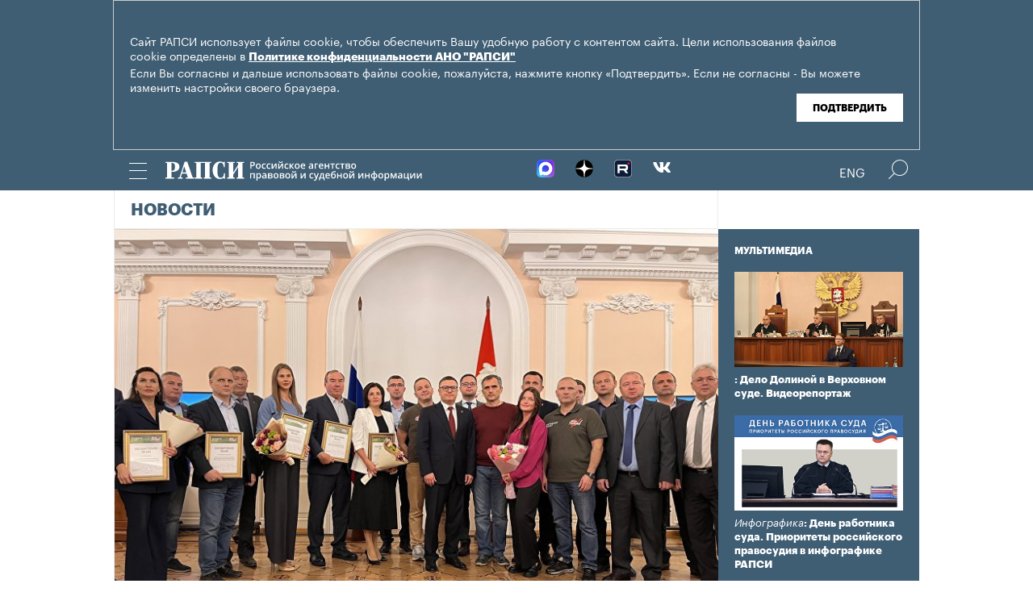

--- FILE ---
content_type: text/html; charset=utf-8
request_url: https://rapsinews.ru/peoples_front_news/20230913/309213462.html
body_size: 12754
content:
<!DOCTYPE html SYSTEM "about:legacy-compat">
<!-- TMPL: article.tmpl --><!-- XSLT: article/normal.xslt --><html lang="ru"><head><meta http-equiv="Content-Type" content="text/html; charset=utf-8"><meta name="yandex-verification" content="38f9932f4f7bc095"><meta name="mailru-domain" content="d75mzfxLHCSoiHJK"><meta name="viewport" content="width=device-width, initial-scale=1.0"><meta http-equiv="X-UA-Compatible" content="IE=10"><meta property="fb:pages" content="317767418376137"><meta property="og:url" content="https://rapsinews.ru/peoples_front_news/20230913/309213462.html"><meta property="og:title" content='Народный фронт вручил премию "Команда Путина" жителям Челябинской области'><meta name="twitter:title" content='Народный фронт вручил премию "Команда Путина" жителям Челябинской области'><meta name="description" content="Народный фронт вручил премию «Команда Путина» жителям Челябинской области, оказывающим помощь участникам специальной военной..."><meta property="og:description" content="Народный фронт вручил премию «Команда Путина» жителям Челябинской области, оказывающим помощь участникам специальной военной операции."><meta name="twitter:description" content="Народный фронт вручил премию «Команда Путина» жителям Челябинской области, оказывающим помощь участникам специальной военной операции."><meta name="keywords" content=""><meta property="og:image" content="https://rapsinews.ru/images/30921/34/309213421.jpg"><meta name="twitter:image" content="https://rapsinews.ru/images/30921/34/309213421.jpg"><meta property="og:type" content="article"><meta name="twitter:card" content="summary_large_image"><meta property="og:site_name" content="РАПСИ"><meta property="article:published_time" content="2023-09-13T10:05:00+03:00"><meta property="article:modified_time" content="2023-09-13T10:07:35+03:00"><meta property="article:section" content="Новости"><meta property="article:tag" content="Социальные проекты"><meta property="article:tag" content="Волонтерство"><meta property="article:tag" content="Народный фронт"><meta property="article:tag" content="Челябинская область"><meta property="article:tag" content="Россия"><title>Народный фронт вручил премию "Команда Путина" жителям Челябинской области | Российское агентство правовой и судебной информации - РАПСИ</title><link rel="stylesheet" href="/css/common.css?8a4f5546"><link rel="canonical" href="http://rapsinews.ru/peoples_front_news/20230913/309213462.html"><link rel="stylesheet" href="/css/article.css?9b7b1de5"><script src="/js/libs/jquery.min.js?3950de6d"></script><script src="/js/libs/cookie.js?"></script><script src="/js/plugins/jquery.magnific-popup.min.js?f455c5f1"></script><script src="/js/common.min.js?f5a6061a"></script><script src="//platform.twitter.com/widgets.js" async="async"></script><script src="/js/plugins/jquery.waGetMore.min.js?f15a2d9b"></script><script src="/js/plugins/riaplayer.js?1eceb616"></script><script src="/js/plugins/handlers.js?36b112e8"></script><script src="/js/plugins/jquery.validate.js?1c8d6484"></script><script src="/js/plugins/jquery-migrate-1.2.1.min.js?875bce76"></script><script src="/js/plugins/jquery.rian-0.9.js?026ec66c"></script><script src="/js/plugins/tooltipster.bundle.min.js?22f2bac9"></script><script src="/js/plugins/owl.carousel-2.2.0.min.js?e8e9abfd"></script><script src="https://yastatic.net/es5-shims/0.0.2/es5-shims.min.js"></script><script src="https://yastatic.net/share2/share.js" async="async"></script><script src="/js/pages/article/article.js?99f73d9f"></script>
			
			<script type="text/javascript">
				var _gaq = _gaq || [];
                		_gaq.push(['_setAccount', 'UA-59515144-1']);
                		_gaq.push(['_trackPageview']);

                		(function() {
                        		var ga = document.createElement('script'); ga.type = 'text/javascript'; ga.async = true;
                        		ga.src = ('https:' == document.location.protocol ? 'https://ssl' : 'http://www') + '.google-analytics.com/ga.js';
                        		var s = document.getElementsByTagName('script')[0]; s.parentNode.insertBefore(ga, s);
                		})();
        		</script>
			
		
		
<script type="text/javascript">
                (function (d, w, c) {
        		(w[c] = w[c] || []).push(function() {
            		try {
               		 w.yaCounter46756146 = new Ya.Metrika({
                    		id:46756146,
                    		clickmap:true,
                    		trackLinks:true,
                    		accurateTrackBounce:true,
                    		webvisor:true
                		});
            		} catch(e) { }
        		});
        		var n = d.getElementsByTagName("script")[0],
            		s = d.createElement("script"),
            		f = function () { n.parentNode.insertBefore(s, n); };
        		s.type = "text/javascript";
        		s.async = true;
        		s.src = "https://mc.yandex.ru/metrika/watch.js";

        		if (w.opera == "[object Opera]") {
            		d.addEventListener("DOMContentLoaded", f, false);
        		} else { f(); }
    		})(document, window, "yandex_metrika_callbacks");
		</script><noscript><div><img src="http://mc.yandex.ru/watch/46756146" style="position:absolute; left:-9999px;" alt="" /></div></noscript>
        
		<script src="https://yastatic.net/pcode/adfox/loader.js" crossorigin="anonymous"></script></head><body class="layout_adaptive"><div class="nav__wrap" id="js_nav"><div class="nav__close-wrap"><div class="nav__ctrl" id="js_nav_close"><span></span><span></span><span></span></div></div><div class="nav"><div class="nav__block"><ul class="nav__list"><li class="nav__item"><a href="/judicial_information/" data-link="navigator_259278346">Суды</a></li><li class="nav__item"><a href="/human_rights_protection/" data-link="human_rights_protection">Правозащита</a></li><li class="nav__item"><a href="/council_judges/" data-link="council_judges">Совет Судей</a></li><li class="nav__item"><a href="/judicial_department/" data-link="judicial_department">Судебный департамент</a></li><li class="nav__item"><a href="/moscourts/" data-link="moscourts">Московские суды</a></li><li class="nav__item"><a href="/election_right/" data-link="election_right">Право на выбор</a></li><li class="nav__item"><a href="/incidents/" data-link="incidents">События</a></li><li class="nav__item"><a href="/legislation/" data-link="legislation">Законодательство</a></li><li class="nav__item"><a href="/international_information/" data-link="international_information">Международная информация</a></li><li class="nav__item"><a href="/digital_law/" data-link="digital_law">Цифровая среда</a></li><li class="nav__item"><a href="/White_Internet/" data-link="White_Internet">Белый Интернет</a></li><li class="nav__item"><a href="/peoples_front/" data-link="peoples_front">Народный фронт</a></li><li class="nav__item"><a href="/historical_memory/" data-link="historical_memory">Историческая память</a></li></ul><ul class="nav__list"><li class="nav__item"><a href="/news/" data-link="news">Новости</a></li><li class="nav__item"><a href="/publications/" data-link="publications">Публикации</a></li><li class="nav__item"><a href="/trend/" data-link="trend">Актуальные сюжеты</a></li><li class="nav__item"><a href="/online_translation/" data-link="online_translation">Онлайн-трансляции</a></li><li class="nav__item"><a href="/multimedia/" data-link="multimedia">Мультимедиа</a></li><li class="nav__item"><a href="/tags/" data-link="navigator_200802404">Теги</a></li><li class="nav__item"><a href="/docs/about/index.html" data-link="navigator_960167774">О проекте</a></li></ul></div></div></div><header class="header"><div class="cookie" id="cookieContainer"><div class="l__wrap"><div class="cookie__wrap"> 
 
 <div class="cookie__description">
	 <p>Сайт РАПСИ использует файлы cookie, чтобы обеспечить Вашу удобную работу с контентом сайта. Цели использования файлов cookie определены в <a href="http://rapsinews.ru/files/privacy_policy.pdf" target="_blank">Политике конфиденциальности АНО "РАПСИ"</a></p> 
	 <p>Если Вы согласны и дальше использовать файлы cookie, пожалуйста, нажмите кнопку «Подтвердить». Если не согласны - Вы можете изменить настройки своего браузера.</p>
 </div>
<div class="cookie__btn"><button id="cookieAccept" class="cookie__accept">Подтвердить</button></div>
 
	</div></div></div><script>

if (getCookie('rapsi_privacy_policy')!='1' || getCookie('rapsi_privacy_policy')==undefined){
        var btnCookie = $('#cookieAccept');
        var containerCookie = $('#cookieContainer');
        if(containerCookie !== null && containerCookie !== undefined) {
            containerCookie.addClass('p-active');
            btnCookie.on( "click" , function(e) {
                e.preventDefault();
                setCookie('rapsi_privacy_policy', '1', 60 * 1000 * 60 * 24 * 730, '/');
                containerCookie.hide();
            });
        }
}

</script><section class="header__in"><div class="nav__ctrl" id="js_nav_ctrl"><span></span><span></span><span></span></div><div class="header__social"><div class="header__social-button" id="js_header_social"></div><div class="socialbox header_socialbox"><ul class="socialbox_list"><li class="socialbox_item"><a href="https://max.ru/rapsinews" target="_new" alt="Max"><img width="22px" height="22px" src="/i/svg/max.svg" alt="Max"></a></li><li class="socialbox_item"><a href="https://dzen.ru/rapsinews?invite=1" target="_new" alt="Дзен"><img width="22px" height="22px" src="/i/svg/dzen.svg" alt="Дзен"></a></li><li class="socialbox_item"><a href="https://rutube.ru/channel/25622219/videos/" target="_new"><img width="22px" height="22px" src="/i/svg/rutube.svg?3"></a></li><li class="socialbox_item"><a href="https://vk.com/rapsinews" target="_new" class="icon icon-vk"></a></li></ul></div></div><div class="header__lang"><a class="header__lang-rus" href="http://www.rapsinews.ru/">Rus
			</a><a class="header__lang-rus active" href="http://www.rapsinews.com/">Eng
			</a></div><div class="header__search"><form action="/search/"><input type="text" class="header__search-input" name="query"><input type="submit" class="header__search-btn"></form><div class="header__search-ctrl icon icon-search2" id="js_header_search"><span class="path4"></span></div><div class="header__search-close"></div></div><a href="/" class="header__logo header__logo-rus"><img src="/i/svg/logo_rus.svg"></a></section></header><div class="page"><div class="page__in"><div class="page__content"><div class="heading "><h1><a href="/peoples_front_news/">Новости</a></h1></div><article class="article"><header class="article-header"><figure class="article-header__media"><img src="https://rapsinews.ru/images/30921/34/309213421.jpg" width="765" height="573" class="article-header__media-image"><footer class="article-header__media-footer"><figcaption class="article-header__media-caption">Новости<time datetime="2023-09-13T09:57:00+03:00">, 10:05 13.09.2023</time></figcaption><div class="article-header__media-copyright"><i>© </i>Пресс-служба НФ</div></footer></figure></header><section class="article-title"><h1>Народный фронт вручил премию "Команда Путина" жителям Челябинской области</h1><div class="article-title__tags"><span>Теги: </span><a class="article-title__tag" href="/tags/tag_socialnye_proekty/" style=" ">Социальные проекты</a>, <a class="article-title__tag" href="/tags/tag_volonterstvo/" style=" ">Волонтерство</a>, <a class="article-title__tag" href="/tags/tag_ONF/" style=" ">Народный фронт</a>, <a class="article-title__tag" href="/tags/tag_CHeljabinskajaoblast/" style=" ">Челябинская область</a>, <a class="article-title__tag" href="/tags/tag_Rossija/" style=" ">Россия</a></div></section><section class="article-body"><p><strong>МОСКВА, 13 сен - РАПСИ.</strong> Народный фронт вручил премию &laquo;Команда Путина&raquo; жителям Челябинской области, оказывающим помощь участникам специальной военной операции.</p>
<p>Среди лауреатов &ndash; волонтёры, участники и организаторы НКО, журналисты, военные врачи, юнармейцы, ветераны СВО, учителя, деятели культуры, а также представители Народного фронта, активно участвующие в проектах движения &laquo;Всё для Победы!&raquo; и &laquo;Мы Вместе&raquo;.</p>
<p>&laquo;В этом зале собрались смелые и неравнодушные люди с активной гражданской позицией, настоящие патриоты страны. Люди, которые живут под девизом &laquo;Своих не бросаем&raquo;, проявляют в наше непростое время самые лучшие качества, а самое главное &ndash; хранят верность великой Родине. Среди вас, уважаемые друзья, есть те, кто, не считаясь с опасностью и риском, трудится на освобождённых территориях. Многие по велению сердца участвуют в проектах по поддержке участников специальной военной операции. Собирают средства на помощь фронту, возят гуманитарную помощь в зону боевых действий и в освобождённые города. И, конечно, низкий поклон бойцам, которые сражаются на передовой, героически выполняют свой воинский долг&raquo;, &ndash; обратился к собравшимся губернатор Челябинской области Алексей Текслер.</p>
<p>Одним из лауреатов стала Аймухаметова Наталья &ndash; старшая медицинская сестра поликлиники ГБУЗ &laquo;Районная больница с. Фершампенуаз&raquo;. Наталья самостоятельно эвакуировала из перевёрнутого автомобиля семью с двумя маленькими детьми, пострадавшую при ДТП, и оказала первую медицинскую помощь на месте.</p>
<p>&laquo;Девиз премии: &laquo;Люди &ndash; людям&raquo;. То, что вы делаете &ndash; делается не во имя высоких идеалов, не во имя наград, не во имя каких-то карьерных лифтов. Это делается настоящими людьми, которые не могут спокойно относиться к боли другого, к просьбе о помощи. Вклад каждого из вас уникален. Это искренние поступки, которые вы не могли не совершить. Так вас воспитали ваши родители, так вас воспитала наша страна. Огромная гордость, и огромное счастье, что такие люди есть&raquo;, &ndash; отметил заместитель руководителя Исполкома Народного фронта Борис Подольный.</p>
<p>Премию получил Бормотов Сергей &ndash; руководитель студии бальных танцев Дворца пионеров и школьников им. Н.К. Крупской отправился добровольцем в зону СВО. За мужество, проявленное при исполнении служебного долга, награждён орденом Святого Георгия IV степени.&nbsp;</p>
<p>Почётной премией также отметили Дербенёва Николая и Товстолуцкого Кирилла &ndash; сотрудников мобильного взвода патрульно-постовой службы МВД России &laquo;Троицкий&raquo;. Сотрудники прибыли первыми к горящему четырёхэтажному зданию общежития. Младший лейтенант полиции Товстолуцкий совместно со старшим сержантом полиции Дербенёвым немедленно организовали эвакуацию жильцов через окна. Прибывшие сотрудники МЧС России завершили эвакуацию и ликвидировали возгорание.</p>
<p>Особые награды получили и предприниматели, принимающие активное участие в работе проекта &laquo;Всё для Победы!&raquo;.</p>
<p>&laquo;Благодаря тому, что сейчас происходит, страна меняется. Как говорят, нет худа без добра. Все так или иначе помогают Отечеству. Я замечаю, что общество стало лучше, сильнее, чем полтора года назад. Неравнодушных людей становится все больше и больше&raquo;, &ndash; отметил военкор блогер, политолог и журналист Юрий Подоляка.</p>
<p>Народный фронт уже провёл вручение премии &laquo;Команда Путина&raquo; в десятках городов. Первыми из них стали Донецк и Луганск. Всего прошло 31 вручение, награды получили 450 человек в 26 регионах.</p></section><footer class="article-footer"><div class="article-actions actions"><div class="tabs w-clear"><span class="tooltip" data-tooltip-content="#to-social">Соцсети</span><span class="tooltip" data-tooltip-content="#to-blog">Добавить в блог</span><span class="tooltip" data-tooltip-content="#to-friend">Переслать эту новость</span><span class="tooltip" data-tooltip-content="#to-bookmarks">Добавить в закладки</span><span class="tooltip"><a href="/docs/about/rss.html">RSS каналы</a></span></div><div class="tooltip_templates"><div id="to-social" class="layer"><div class="article-social share_16236382"><div class="article-social__ya-share2 ya-share2" id="share_16236382" data-services="vkontakte,odnoklassniki,twitter" data-counter="" data-title='Народный фронт вручил премию "Команда Путина" жителям Челябинской области'></div></div></div></div><div class="tooltip_templates"><div id="to-blog" class="layer"><div class="title">Добавить в блог</div><div class="comment">Чтобы разместить ссылку на этот материал, скопируйте данный код в свой блог.</div><div class="subtitle">Код для публикации:</div><div class="source-code"><textarea data-autoresize="data-autoresize" onclick="this.select()"><div style="margin: 0 !important; padding: 15px !important; background: #ffffff !important; border: 1px solid #EBEBEB !important; overflow: hidden !important;"><a href="https://rapsinews.ru" style="display: block; margin: 0px 0 10px;"><img src="https://rapsinews.ru/i/svg/logo_rus_color.svg" border="0" width="240"></a><a href="https://rapsinews.ru/peoples_front_news/20230913/309213462.html"><img src="https://rapsinews.ru/images//30921/34/309213420.jpg" width="120" height="83" border="0" style="float: left !important; margin: 3px 10px 0 0 !important;"></a><h3 style="overflow: hidden !important; zoom: 1; margin: 10px 0 5px !important;"><a href="https://rapsinews.ru/peoples_front_news/20230913/309213462.html" style="font: 900 16px/18px Arial !important; color: #000000 !important; text-decoration: none !important; margin: 5px 0 10px 0 !important; padding: 0 !important;">Народный фронт вручил премию "Команда Путина" жителям Челябинской области</a></h3><div style="font: 12px/17px Arial !important; color: #4c4c4c !important;"><em style="color: #627b8c;"></em> Народный фронт вручил премию «Команда Путина» жителям Челябинской области, оказывающим помощь участникам специальной военной операции.</div><time style="margin-top: 4px; font-weight: 400; color: #BFBFBF; font-size: 11px; line-height: 18px;" datetime="2023-09-13T10:05:00+03:00">10:05 13.09.2023</time><div style="clear: both !important; font-size: 0 !important; line-height: 0 !important;"></div></div></textarea></div><div class="subtitle">Как это будет выглядеть:</div><div style="margin: 0 !important; padding: 15px !important; background: #ffffff !important; border: 1px solid #EBEBEB !important; overflow: hidden !important;"><a href="https://rapsinews.ru" style="display: block; margin: 0px 0 10px;"><img src="https://rapsinews.ru/i/svg/logo_rus_color.svg" border="0" width="240"></a><a href="https://rapsinews.ru/peoples_front_news/20230913/309213462.html"><img src="https://rapsinews.ru/images//30921/34/309213420.jpg" width="120" height="83" border="0" style="float: left !important; margin: 3px 10px 0 0 !important;"></a><h3 style="overflow: hidden !important; zoom: 1; margin: 10px 0 5px !important;"><a href="https://rapsinews.ru/peoples_front_news/20230913/309213462.html" style="font: 900 16px/18px Arial !important; color: #000000 !important; text-decoration: none !important; margin: 5px 0 10px 0 !important; padding: 0 !important;">Народный фронт вручил премию "Команда Путина" жителям Челябинской области</a></h3><div style="font: 12px/17px Arial !important; color: #4c4c4c !important;"><em style="color: #627b8c;"></em> Народный фронт вручил премию «Команда Путина» жителям Челябинской области, оказывающим помощь участникам специальной военной операции.</div><time style="margin-top: 4px; font-weight: 400; color: #BFBFBF; font-size: 11px; line-height: 18px;" datetime="2023-09-13T10:05:00+03:00">10:05 13.09.2023</time><div style="clear: both !important; font-size: 0 !important; line-height: 0 !important;"></div></div></div></div><div class="tooltip_templates"><div id="to-friend" class="layer"><div class="title">Переслать эту новость</div><div class="ajax_spinner" id="author_sp"></div><form action="/peoples_front_news/20230913/309213462-send.json" id="author_form" name="author_form"><ul><li><label class="subtitle" for="author_name">Ваше Имя</label><input type="text" name="name" id="author_name"></li><li><label class="subtitle" for="author_e_mail">E-mail</label><input type="text" name="e_mail" id="author_e_mail"></li><li><label class="subtitle" for="author_e_mail_to">E-mail доставки</label><input type="text" name="e_mail_to" id="author_e_mail_to"></li></ul><div class="clear"></div><div class="question"><label class="subtitle" for="author_message"></label><textarea name="message" id="author_message" cols="3" rows="5"></textarea></div><div><div class="captcha float-left"><label class="subtitle" for="author_captcha">Текст на картинке</label><input type="text" name="captcha" id="author_captcha"><input type="hidden" name="md5" value="" id="author_captcha_md5"></div><div class="captcha-image overflow"><img src="/i/clear.gif" width="190" height="40" alt="" id="author_captcha_img"></div></div><div class="clear"></div><div class="send"><input type="submit" name="submit" value="Отправить" id="author_send"><p class="color">Все поля обязательные для заполнения!</p></div></form><div id="author_done" class="done invisible"><span class="orng f-l">Спасибо! Сообщение успешно отправлено.</span><a id="closeactions_author" class="blue close">Закрыть</a></div></div></div><div class="tooltip_templates"><div id="to-add" class="layer"><div class="title">Прислать свою новость</div><div class="ajax_spinner" id="author2_sp"></div><form action="/peoples_front_news/20230913/309213462-send.json" id="author2_form" name="author2_form"><ul><li class="clear-margin"><label class="subtitle" for="author2_name" id="lbl_author2_name">Ваше Имя</label><input type="text" name="name" id="author2_name"></li><li><label class="subtitle" for="author2_e_mail" id="lbl_author2_e_mail">E-mail</label><input type="text" name="e_mail" id="author2_e_mail"></li></ul><div class="clear"></div><div class="question"><label class="subtitle" for="author2_message" id="lbl_author2_message">Текст вопроса</label><textarea name="message" id="author2_message" cols="3" rows="5"></textarea></div><div><div class="captcha"><label class="subtitle" for="author2_captcha" id="lbl_author2_captcha">Текст на картинке</label><input type="text" name="captcha" id="author2_captcha"><input type="hidden" name="md5" value="" id="author2_captcha_md5"></div><div class="captcha-image overflow"><img src="/i/clear.gif" width="190" height="40" alt="" id="author2_captcha_img"></div></div><div class="clear"></div><div class="send"><input type="submit" name="submit" value="Отправить" id="author2_send"><p class="color">Все поля обязательные для заполнения!</p></div></form><div id="author2_done" class="done invisible"><span class="orng f-l">Спасибо! Сообщение успешно отправлено.</span><a id="closeactions_author2" class="blue close">Закрыть</a></div></div></div><div class="tooltip_templates"><div id="to-bookmarks" class="layer"><div class="title">Добавить в закладки</div><div class="centered w-clear"><div class="c"><ul><li><a onclick="location.href='http://bobrdobr.ru/addext.html?url=' + encodeURIComponent(location.href) + '&amp;title=' + encodeURIComponent(document.title); return false;" href="http://bobrdobr.ru/addext.html" title="Забобрить эту страницу!"><img src="/i/bookmarks/bobrdobr.gif" width="16" height="16" alt="Забобрить эту страницу!" title="Забобрить эту страницу!">БобрДобр.ру</a></li><li><a href="http://moemesto.ru" onclick="location.href='http://moemesto.ru/post.php?url=' + encodeURIComponent(location.href) + '&amp;title=' + encodeURIComponent(document.title); return false;" title="Добавить в МоёМесто.ru"><img src="/i/bookmarks/moemesto.gif" width="16" height="16" alt="Добавить в МоёМесто.ru" title="Добавить в МоёМесто.ru">МоёМесто.ru</a></li><li><a href="http://memori.ru/link/" title="Запомнить эту страницу!" onclick="location.href='http://memori.ru/link/?sm=1&amp;u_data[url]=' + encodeURIComponent(document.location.href) + '&amp;u_data[name]=' + encodeURIComponent(document.title); return false;"><img src="/i/bookmarks/memori.gif" width="16" height="16" alt="Запомнить эту страницу!" title="Запомнить эту страницу!">Memori.ru</a></li><li><a href="http://www.linkstore.ru/servlet/LinkStore?a=add&amp;url=http://rian.ru/peoples_front_news/20230913/309213462.html"><img src="/i/bookmarks/linkstore.gif" width="16" height="16" alt="LinkStore" title="LinkStore">LinkStore.ru</a></li></ul></div></div></div></div></div><script type="text/javascript">
		$('.tooltip').tooltipster({
			trigger: 'click',
			side: 'bottom',
			interactive: true,
			contentAsHTML: true,
			repositionOnScroll: true,
			functionPosition: function(instance, helper, position) {
				if($(".page").offset().left == 0 && $(".page__content").width() != $(".page").width()) {
					position.coord.left = 20;
				} else {
					position.coord.left = $(".page").offset().left;
				}
				return position;
			}
		});
		
		$(document).ready(function(){
			var friendForm = $('#author_form').validate({
				rules: {
					name: 'required',
					e_mail: 'required',
					e_mail_to: 'required',
					message: 'required',
					captcha: 'required'
				},


				messages: {
					name: 'Ваше имя не указано',
					e_mail: {
						required: 'E-mail не указан',
						email: 'E-mail неверный'
					},
					e_mail_to: {
						required: 'E-mail не указан',
						email: 'E-mail неверный'
					},
					message: 'Текст не указан',
					captcha: {
						required: 'Код не введен',
						similar: 'Код введен неправильно'
					}
				},

				onkeyup: false,
				errorClass: 'alert',
				prefix: 'author',

				submitHandler: defaultFormSubmitHandler,
				customHandlers: defaultFormHandlers,

				highlight: function (element, errorClass, validClass) {
					$(element.form).find('label[for=' + element.id + ']').hide();
				},

				unhighlight: function (element, errorClass, validClass) {
					$(element.form).find('label[for=' + element.id + ']').show();
				},

				errorPlacement: function(error, element) {
					element.before(error);
				}
			});


			$('#author_form').get(0).reset();

			friendForm.preloadCaptcha = function () {
				this.settings.customHandlers.preloadCaptcha.call(this);
			};


			

				captchaImage = $('#author_captcha_img').attr('src');

				if(captchaImage == '/i/clear.gif'){
					friendForm.preloadCaptcha();
				}
			

			$('#closeactions_author').click(function() {
				$('.tooltip').tooltipster('close');

				$('#author_form').show();
				$('#author_form').get(0).reset();
				$('#author_done').hide();
				friendForm.preloadCaptcha();
			});
		});


		
		$(document).ready(function(){
			var friendForm = $('#author2_form').validate({
				rules: {
					name: 'required',
					e_mail: 'required',
					message: 'required',
					captcha: 'required'
				},


				messages: {
					name: 'Ваше имя не указано',
					e_mail: {
						required: 'E-mail не указан',
						email: 'E-mail неверный'
					},
					message: 'Текст не указан',
					captcha: {
						required: 'Код не введен',
						similar: 'Код введен неправильно'
					}
				},

				onkeyup: false,
				errorClass: 'alert',
				prefix: 'author2',

				submitHandler: defaultFormSubmitHandler,
				customHandlers: defaultFormHandlers,

				highlight: function (element, errorClass, validClass) {
					$(element.form).find('label[for=' + element.id + ']').hide();
				},

				unhighlight: function (element, errorClass, validClass) {
					$(element.form).find('label[for=' + element.id + ']').show();
				},

				errorPlacement: function(error, element) {
					element.before(error);
				}
			});


			$('#author2_form').get(0).reset();

			friendForm.preloadCaptcha = function () {
				this.settings.customHandlers.preloadCaptcha.call(this);
			};


			
				captchaImage = $('#author2_captcha_img').attr('src');

				if(captchaImage == '/i/clear.gif'){
					friendForm.preloadCaptcha();
				}
			
			$('#closeactions_author2').click(function() {
				$('.tooltip').tooltipster('close');

				$('#author2_form').show();
				$('#author2_form').get(0).reset();
				$('#author2_done').hide();
				friendForm.preloadCaptcha();
			});
		});
	</script></footer></article><div class="b-main-news"><div class="b-main-news__title">Главные новости</div><div class="b-main-news__list"><article class="rubric-list__article"><a href="/judicial_analyst/20260126/311537425.html" class="rubric-list__article-image"><img src="https://rapsinews.ru/images/31074/62/310746283.jpg" width="150" height="109 "></a><div class="rubric-list__article-content"><div class="rubric-list__article-title"><a href="/judicial_analyst/20260126/311537425.html">ВС запретил автосалонам навязывать дополнительные опции в качестве условий скидки</a></div><div class="rubric-list__article-announce"><a href="/judicial_analyst/20260126/311537425.html">Предоставление автосалоном скидки на покупку транспортного средства не должно быть поставлено в зависимость от оформления покупателем различных дополнительных опций.</a></div><time class="rubric-list__article-time" datetime="2026-01-26T18:09:13+03:00">18:09 26.01.2026</time></div></article><article class="rubric-list__article"><a href="/incident_news/20260126/311537554.html" class="rubric-list__article-image"><img src="https://rapsinews.ru/images/31036/98/310369896.jpg" width="150" height="109 "></a><div class="rubric-list__article-content"><div class="rubric-list__article-title"><a href="/incident_news/20260126/311537554.html">Путин поддержал инициативу главы Запорожской области по расширению мер соцзащиты</a></div><div class="rubric-list__article-announce"><a href="/incident_news/20260126/311537554.html">Президент России Владимир Путин одобрил инициативу губернатора Запорожской области Евгения Балицкого о внедрении эффективных мер социальной поддержки семей с детьми на исторических территориях.</a></div><time class="rubric-list__article-time" datetime="2026-01-26T18:20:25+03:00">18:20 26.01.2026</time></div></article><article class="rubric-list__article"><a href="/incident_news/20260126/311537914.html" class="rubric-list__article-image"><img src="https://rapsinews.ru/images/29340/57/293405736.jpg" width="150" height="109 "></a><div class="rubric-list__article-content"><div class="rubric-list__article-title"><a href="/incident_news/20260126/311537914.html">Минюст намерен снижать число иностранцев в российских исправительных учреждениях</a></div><div class="rubric-list__article-announce"><a href="/incident_news/20260126/311537914.html">Министр юстиции Константин Чуйченко в понедельник провел заседание коллегии ведомства, посвященное работе в сфере передачи осужденных иностранных граждан для дальнейшего отбывания наказания в государства их гражданства.</a></div><time class="rubric-list__article-time" datetime="2026-01-26T20:23:17+03:00">20:23 26.01.2026</time></div></article></div></div></div><aside class="page__sidebar"><div class="sidebar"><div class="sidebar-multimedia"><div class="sidebar-multimedia__title"><span><a href="/multimedia/">Мультимедиа</a></span></div><div class="sidebar-multimedia__list"><div class="sidebar-multimedia__item"><figcaption class="sidebar-multimedia__item-img"><a href="/judicial_mm/20251216/311444230.html"><img src="https://rapsinews.ru/images/31144/41/311444196.jpg" width="210" height="102"></a><a href="/judicial_mm/20251216/311444230.html" class="sidebar-multimedia__item-img_adaptive"><img src="https://rapsinews.ru/images/31144/42/311444202.jpg" width="142" height="102"></a></figcaption><a class="sidebar-multimedia__item-type" href="/judicial_mm/"></a><a href="/judicial_mm/20251216/311444230.html">: Дело Долиной в Верховном суде. Видеорепортаж</a></div><div class="sidebar-multimedia__item"><figcaption class="sidebar-multimedia__item-img"><a href="/judicial_mm/20251105/311307383.html"><img src="https://rapsinews.ru/images/31130/76/311307674.jpg" width="210" height="102"></a><a href="/judicial_mm/20251105/311307383.html" class="sidebar-multimedia__item-img_adaptive"><img src="https://rapsinews.ru/images/31130/76/311307643.jpg" width="142" height="102"></a></figcaption><a class="sidebar-multimedia__item-type" href="/judicial_mm/">Инфографика</a><a href="/judicial_mm/20251105/311307383.html">: День работника суда. Приоритеты российского правосудия в инфографике РАПСИ</a></div><div class="sidebar-multimedia__item"><figcaption class="sidebar-multimedia__item-img"><a href="/judicial_mm/20250925/311191790.html"><img src="https://rapsinews.ru/images/31119/19/311191947.jpg" width="210" height="102"></a><a href="/judicial_mm/20250925/311191790.html" class="sidebar-multimedia__item-img_adaptive"><img src="https://rapsinews.ru/images/31119/16/311191698.jpg" width="142" height="102"></a></figcaption><a class="sidebar-multimedia__item-type" href="/judicial_mm/">Инфографика</a><a href="/judicial_mm/20250925/311191790.html">: Новые векторы развития судебной системы: инфографика</a></div></div></div><div class="b-banners__bottom" style="padding: 10px 6px 30px;"><div class="b-banners__bottom-item"><aside class="banner pos-4"><a href="https://max.ru/rapsinews" target="_blank" style="border: 0px;"><img src="/images/31133/23/311332364.jpg" border="0" style="border: 0px;"></a><br/>
<a href="https://rapsinews.ru/digital_law_mm/20240521/309904261.html" target="_blank"><img src="/images/31032/08/310320854.jpg?839" border="0" style="border: 0px;"></a><br/>
<a href="https://max.ru/vsrf" target="_blank"><img src="/images/31124/19/311241996.jpg?153" border="0" style="border: 0px;"></a><br/>
<a href="https://www.rapsinews.ru/multimedia/20230816/309135710.html" target="_blank" style="border: 0px;"><img src="/images/30912/77/309127793.jpg?157" border="0" style="border: 0px;"></a><br/>
<!--a href="https://www.garant.ru/konkurs/main_page/register_on/" target="_blank"><img src="/images/30946/67/309466742.jpg?707" border="0" style="border: 0px;"></a><br/-->
<a href="https://pobeda.onf.ru/?utm_source=yandex&utm_medium=smi&utm_campaign=internetsmi2_pobeda" target="_blank" style="border: 0px;"><img src="/images/30908/74/309087482.png?787" border="0" style="border: 0px;"></a><br/>
<!--a href="https://kazandigitalweek.com/ru/site?ysclid=lk80k35x80787173881" target="_blank" style="border: 0px;"><img src="/images/30907/05/309070571.jpg?945" border="0" style="border: 0px;"></a><br/-->
<a href="mailto:v.zotova@rapsinews.ru" target="_blank" style="border: 0px;"><img src="/images/30880/79/308807909.png?994" border="0" style="border: 0px;"></a><br/>
<a href="https://www.youtube.com/@ZakoniPravo/featured" target="_blank"><img src="/images/30640/59/306405973.png" border="0" style="border: 0px;"><br/>



</aside></div></div></div></aside></div></div><footer class="footer"><section class="footer__in"><div class="footer__meta"><div class="footer__right"><div class="footer__copyright"><div class="footer__text">Зарегистрировано в Федеральной службе по надзору в сфере связи, информационных технологий и массовых коммуникаций (Роскомнадзор). Свидетельство о регистрации ЭЛ № ФС 77-86906 от 16 февраля 2024 года.</br>mail: <a class="email" href="mailto:rapsi@rapsinews.ru">rapsi@rapsinews.ru</a> </div><span>© 2026 РАПСИ Все права защищены.</span></div><div class="footer__social"><div class="socialbox "><ul class="socialbox_list"><li class="socialbox_item"><a href="https://max.ru/rapsinews" target="_new" alt="Max"><img width="22px" height="22px" src="/i/svg/max.svg" alt="Max"></a></li><li class="socialbox_item"><a href="https://dzen.ru/rapsinews?invite=1" target="_new" alt="Дзен"><img width="22px" height="22px" src="/i/svg/dzen.svg" alt="Дзен"></a></li><li class="socialbox_item"><a href="https://rutube.ru/channel/25622219/videos/" target="_new"><img width="22px" height="22px" src="/i/svg/rutube.svg?3"></a></li><li class="socialbox_item"><a href="https://vk.com/rapsinews" target="_new" class="icon icon-vk"></a></li></ul></div><div class="socialbox"></div></div></div><div class="footer__nav"><a href="/judicial_information/">Суды</a><a href="/human_rights_protection/">Правозащита</a><a href="/council_judges/">Совет Судей</a><a href="/judicial_department/">Судебный департамент</a><a href="/moscourts/">Московские суды</a><a href="/election_right/">Право на выбор</a><a href="/incidents/">События</a><a href="/legislation/">Законодательство</a><a href="/international_information/">Международная информация</a><a href="/digital_law/">Цифровая среда</a><a href="/White_Internet/">Белый Интернет</a><a href="/peoples_front/">Народный фронт</a><a href="/historical_memory/">Историческая память</a><a href="/docs/about/index.html">Награды РАПСИ:</a><a href="/docs/about/index.html"><img src="/i/svg/img_ru.svg" width="40" height="40"><img src="/i/svg/img_2012.svg" width="40" height="40" hspace="5"><img src="/i/svg/img_X.svg" width="40" height="40"></a></div></div></section></footer></body></html>
